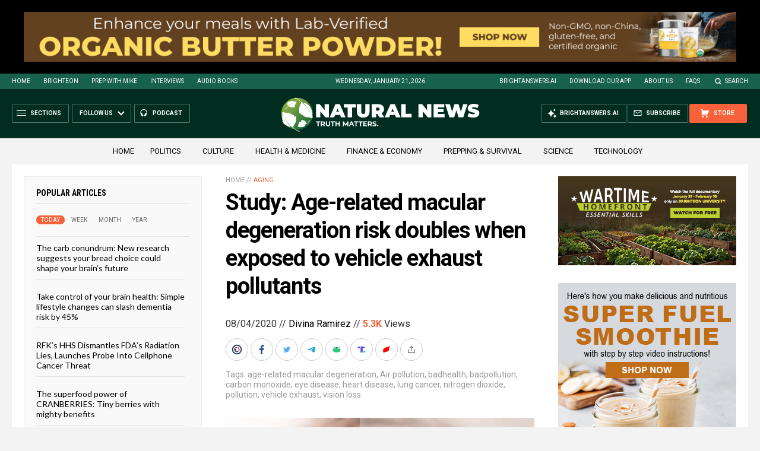

--- FILE ---
content_type: text/html
request_url: https://naturalnews.com/getviews3.asp?url=2020-08-04-age-related-macular-degeneration-vehicle-exhaust-pollutants.html
body_size: -336
content:
5350

--- FILE ---
content_type: text/html
request_url: https://naturalnews.com/getviews3.asp?url=https://www.naturalnews.com/2020-08-04-age-related-macular-degeneration-vehicle-exhaust-pollutants.html
body_size: -140
content:
5350

--- FILE ---
content_type: application/javascript
request_url: https://brighteon.io/js/lib/external/index.min.js
body_size: 6294
content:
!function(t,e){"object"==typeof exports&&"object"==typeof module?module.exports=e():"function"==typeof define&&define.amd?define([],e):"object"==typeof exports?exports.libraryStarter=e():t.libraryStarter=e()}(this,(()=>(()=>{var t,e,r,a,n={494:(t,e)=>{var r;r=function(t){t.version="1.3.1",t.bstr=function(t,e){var r=1,a=0,n=t.length,s=0;"number"==typeof e&&(r=65535&e,a=e>>>16);for(var i=0;i<n;){for(s=Math.min(n-i,2654)+i;i<s;i++)a+=r+=255&t.charCodeAt(i);r=15*(r>>>16)+(65535&r),a=15*(a>>>16)+(65535&a)}return a%65521<<16|r%65521},t.buf=function(t,e){var r=1,a=0,n=t.length,s=0;"number"==typeof e&&(r=65535&e,a=e>>>16&65535);for(var i=0;i<n;){for(s=Math.min(n-i,2654)+i;i<s;i++)a+=r+=255&t[i];r=15*(r>>>16)+(65535&r),a=15*(a>>>16)+(65535&a)}return a%65521<<16|r%65521},t.str=function(t,e){var r=1,a=0,n=t.length,s=0,i=0,o=0;"number"==typeof e&&(r=65535&e,a=e>>>16);for(var u=0;u<n;){for(s=Math.min(n-u,2918);s>0;)(i=t.charCodeAt(u++))<128?r+=i:i<2048?(a+=r+=192|i>>6&31,--s,r+=128|63&i):i>=55296&&i<57344?(a+=r+=240|(i=64+(1023&i))>>8&7,--s,a+=r+=128|i>>2&63,--s,a+=r+=128|(o=1023&t.charCodeAt(u++))>>6&15|(3&i)<<4,--s,r+=128|63&o):(a+=r+=224|i>>12&15,--s,a+=r+=128|i>>6&63,--s,r+=128|63&i),a+=r,--s;r=15*(r>>>16)+(65535&r),a=15*(a>>>16)+(65535&a)}return a%65521<<16|r%65521}},"undefined"==typeof DO_NOT_EXPORT_ADLER?r(e):r({})},287:(t,e,r)=>{"use strict";r.d(e,{A:()=>o});var a=r(601),n=r.n(a),s=r(314),i=r.n(s)()(n());i.push([t.id,'.bastyon_auth_button img{margin-left:6px}.bastyon_share_button,.bastyon_auth_button,.bastyon_payment_button{font-family:"Segoe UI Variable","Segoe UI",SegoeUI,"Helvetica Neue",Helvetica,Arial,sans-serif;border-radius:5px !important;max-height:inherit !important;max-width:inherit !important;min-height:46px !important;min-width:230px !important;-webkit-appearance:button;appearance:button;cursor:pointer;-webkit-tap-highlight-color:rgba(0,0,0,0);-webkit-touch-callout:none;border:1px solid #f6f6f6;-moz-transition:.3s !important;-o-transition:.3s !important;-webkit-transition:.3s !important;transition:.3s !important;display:flex;justify-content:center;align-items:center;padding-left:26px;padding-right:16px}.bastyon_share_button img,.bastyon_auth_button img,.bastyon_payment_button img{height:19px}.bastyon_share_button.black,.bastyon_auth_button.black,.bastyon_payment_button.black{background:#011621 !important;border-color:#011621 !important}.bastyon_share_button.black:hover,.bastyon_auth_button.black:hover,.bastyon_payment_button.black:hover{background:#001927 !important;border-color:#001927 !important}.bastyon_share_button.white,.bastyon_auth_button.white,.bastyon_payment_button.white{background:#f6f6f6 !important;border-color:#f6f6f6 !important}.bastyon_share_button.white:hover,.bastyon_auth_button.white:hover,.bastyon_payment_button.white:hover{background:rgba(231,231,231,.9647058824) !important;border-color:rgba(231,231,231,.9647058824) !important}.bastyon_share_button{min-width:0px !important;min-height:0px !important;height:46px !important;width:46px !important;border-radius:23px !important;padding:0;text-align:center}',""]);const o=i},314:t=>{"use strict";t.exports=function(t){var e=[];return e.toString=function(){return this.map((function(e){var r="",a=void 0!==e[5];return e[4]&&(r+="@supports (".concat(e[4],") {")),e[2]&&(r+="@media ".concat(e[2]," {")),a&&(r+="@layer".concat(e[5].length>0?" ".concat(e[5]):""," {")),r+=t(e),a&&(r+="}"),e[2]&&(r+="}"),e[4]&&(r+="}"),r})).join("")},e.i=function(t,r,a,n,s){"string"==typeof t&&(t=[[null,t,void 0]]);var i={};if(a)for(var o=0;o<this.length;o++){var u=this[o][0];null!=u&&(i[u]=!0)}for(var p=0;p<t.length;p++){var c=[].concat(t[p]);a&&i[c[0]]||(void 0!==s&&(void 0===c[5]||(c[1]="@layer".concat(c[5].length>0?" ".concat(c[5]):""," {").concat(c[1],"}")),c[5]=s),r&&(c[2]?(c[1]="@media ".concat(c[2]," {").concat(c[1],"}"),c[2]=r):c[2]=r),n&&(c[4]?(c[1]="@supports (".concat(c[4],") {").concat(c[1],"}"),c[4]=n):c[4]="".concat(n)),e.push(c))}},e}},601:t=>{"use strict";t.exports=function(t){return t[1]}},72:t=>{"use strict";var e=[];function r(t){for(var r=-1,a=0;a<e.length;a++)if(e[a].identifier===t){r=a;break}return r}function a(t,a){for(var s={},i=[],o=0;o<t.length;o++){var u=t[o],p=a.base?u[0]+a.base:u[0],c=s[p]||0,m="".concat(p," ").concat(c);s[p]=c+1;var l=r(m),h={css:u[1],media:u[2],sourceMap:u[3],supports:u[4],layer:u[5]};if(-1!==l)e[l].references++,e[l].updater(h);else{var f=n(h,a);a.byIndex=o,e.splice(o,0,{identifier:m,updater:f,references:1})}i.push(m)}return i}function n(t,e){var r=e.domAPI(e);return r.update(t),function(e){if(e){if(e.css===t.css&&e.media===t.media&&e.sourceMap===t.sourceMap&&e.supports===t.supports&&e.layer===t.layer)return;r.update(t=e)}else r.remove()}}t.exports=function(t,n){var s=a(t=t||[],n=n||{});return function(t){t=t||[];for(var i=0;i<s.length;i++){var o=r(s[i]);e[o].references--}for(var u=a(t,n),p=0;p<s.length;p++){var c=r(s[p]);0===e[c].references&&(e[c].updater(),e.splice(c,1))}s=u}}},659:t=>{"use strict";var e={};t.exports=function(t,r){var a=function(t){if(void 0===e[t]){var r=document.querySelector(t);if(window.HTMLIFrameElement&&r instanceof window.HTMLIFrameElement)try{r=r.contentDocument.head}catch(t){r=null}e[t]=r}return e[t]}(t);if(!a)throw new Error("Couldn't find a style target. This probably means that the value for the 'insert' parameter is invalid.");a.appendChild(r)}},540:t=>{"use strict";t.exports=function(t){var e=document.createElement("style");return t.setAttributes(e,t.attributes),t.insert(e,t.options),e}},56:(t,e,r)=>{"use strict";t.exports=function(t){var e=r.nc;e&&t.setAttribute("nonce",e)}},825:t=>{"use strict";t.exports=function(t){var e=t.insertStyleElement(t);return{update:function(r){!function(t,e,r){var a="";r.supports&&(a+="@supports (".concat(r.supports,") {")),r.media&&(a+="@media ".concat(r.media," {"));var n=void 0!==r.layer;n&&(a+="@layer".concat(r.layer.length>0?" ".concat(r.layer):""," {")),a+=r.css,n&&(a+="}"),r.media&&(a+="}"),r.supports&&(a+="}");var s=r.sourceMap;s&&"undefined"!=typeof btoa&&(a+="\n/*# sourceMappingURL=data:application/json;base64,".concat(btoa(unescape(encodeURIComponent(JSON.stringify(s))))," */")),e.styleTagTransform(a,t,e.options)}(e,t,r)},remove:function(){!function(t){if(null===t.parentNode)return!1;t.parentNode.removeChild(t)}(e)}}}},113:t=>{"use strict";t.exports=function(t,e){if(e.styleSheet)e.styleSheet.cssText=t;else{for(;e.firstChild;)e.removeChild(e.firstChild);e.appendChild(document.createTextNode(t))}}}},s={};function i(t){var e=s[t];if(void 0!==e)return e.exports;var r=s[t]={id:t,exports:{}};return n[t](r,r.exports,i),r.exports}i.m=n,i.n=t=>{var e=t&&t.__esModule?()=>t.default:()=>t;return i.d(e,{a:e}),e},e=Object.getPrototypeOf?t=>Object.getPrototypeOf(t):t=>t.__proto__,i.t=function(r,a){if(1&a&&(r=this(r)),8&a)return r;if("object"==typeof r&&r){if(4&a&&r.__esModule)return r;if(16&a&&"function"==typeof r.then)return r}var n=Object.create(null);i.r(n);var s={};t=t||[null,e({}),e([]),e(e)];for(var o=2&a&&r;"object"==typeof o&&!~t.indexOf(o);o=e(o))Object.getOwnPropertyNames(o).forEach((t=>s[t]=()=>r[t]));return s.default=()=>r,i.d(n,s),n},i.d=(t,e)=>{for(var r in e)i.o(e,r)&&!i.o(t,r)&&Object.defineProperty(t,r,{enumerable:!0,get:e[r]})},i.f={},i.e=t=>Promise.all(Object.keys(i.f).reduce(((e,r)=>(i.f[r](t,e),e)),[])),i.u=t=>t+".min.js",i.o=(t,e)=>Object.prototype.hasOwnProperty.call(t,e),r={},a="libraryStarter:",i.l=(t,e,n,s)=>{if(r[t])r[t].push(e);else{var o,u;if(void 0!==n)for(var p=document.getElementsByTagName("script"),c=0;c<p.length;c++){var m=p[c];if(m.getAttribute("src")==t||m.getAttribute("data-webpack")==a+n){o=m;break}}o||(u=!0,(o=document.createElement("script")).charset="utf-8",o.timeout=120,i.nc&&o.setAttribute("nonce",i.nc),o.setAttribute("data-webpack",a+n),o.src=t),r[t]=[e];var l=(e,a)=>{o.onerror=o.onload=null,clearTimeout(h);var n=r[t];if(delete r[t],o.parentNode&&o.parentNode.removeChild(o),n&&n.forEach((t=>t(a))),e)return e(a)},h=setTimeout(l.bind(null,void 0,{type:"timeout",target:o}),12e4);o.onerror=l.bind(null,o.onerror),o.onload=l.bind(null,o.onload),u&&document.head.appendChild(o)}},i.r=t=>{"undefined"!=typeof Symbol&&Symbol.toStringTag&&Object.defineProperty(t,Symbol.toStringTag,{value:"Module"}),Object.defineProperty(t,"__esModule",{value:!0})},i.p="./js/lib/external/",(()=>{var t={57:0};i.f.j=(e,r)=>{var a=i.o(t,e)?t[e]:void 0;if(0!==a)if(a)r.push(a[2]);else{var n=new Promise(((r,n)=>a=t[e]=[r,n]));r.push(a[2]=n);var s=i.p+i.u(e),o=new Error;i.l(s,(r=>{if(i.o(t,e)&&(0!==(a=t[e])&&(t[e]=void 0),a)){var n=r&&("load"===r.type?"missing":r.type),s=r&&r.target&&r.target.src;o.message="Loading chunk "+e+" failed.\n("+n+": "+s+")",o.name="ChunkLoadError",o.type=n,o.request=s,a[1](o)}}),"chunk-"+e,e)}};var e=(e,r)=>{var a,n,[s,o,u]=r,p=0;if(s.some((e=>0!==t[e]))){for(a in o)i.o(o,a)&&(i.m[a]=o[a]);u&&u(i)}for(e&&e(r);p<s.length;p++)n=s[p],i.o(t,n)&&t[n]&&t[n][0](),t[n]=0},r=this.webpackChunklibraryStarter=this.webpackChunklibraryStarter||[];r.forEach(e.bind(null,0)),r.push=e.bind(null,r.push.bind(r))})(),i.nc=void 0;var o={};return(()=>{"use strict";i.r(o),i.d(o,{default:()=>C});var t=i(72),e=i.n(t),r=i(825),a=i.n(r),n=i(659),s=i.n(n),u=i(56),p=i.n(u),c=i(540),m=i.n(c),l=i(113),h=i.n(l),f=i(287),y={};y.styleTagTransform=h(),y.setAttributes=p(),y.insert=s().bind(null,"head"),y.domAPI=a(),y.insertStyleElement=m(),e()(f.A,y),f.A&&f.A.locals&&f.A.locals;const d={hexEncode:function(t){for(var e=0,r="",a=0;a<t.length;a++){for((e=t.charCodeAt(a))>255&&(e-=848),e=e.toString(16);e.length<2;)e="0"+e;r+=e}return r},hexDecode:function(t){var e=0,r="";t=trim(t);for(var a=2;a<=t.length;a+=2)(e=parseInt(t.substring(a-2,a),16))>=128&&(e+=848),r+=e=String.fromCharCode("0x"+e.toString(16));return r}};function b(t,e){var r=Object.keys(t);if(Object.getOwnPropertySymbols){var a=Object.getOwnPropertySymbols(t);e&&(a=a.filter((function(e){return Object.getOwnPropertyDescriptor(t,e).enumerable}))),r.push.apply(r,a)}return r}function v(t){for(var e=1;e<arguments.length;e++){var r=null!=arguments[e]?arguments[e]:{};e%2?b(Object(r),!0).forEach((function(e){g(t,e,r[e])})):Object.getOwnPropertyDescriptors?Object.defineProperties(t,Object.getOwnPropertyDescriptors(r)):b(Object(r)).forEach((function(e){Object.defineProperty(t,e,Object.getOwnPropertyDescriptor(r,e))}))}return t}function g(t,e,r){return e in t?Object.defineProperty(t,e,{value:r,enumerable:!0,configurable:!0,writable:!0}):t[e]=r,t}function k(t,e){for(var r=0;r<e.length;r++){var a=e[r];a.enumerable=a.enumerable||!1,a.configurable=!0,"value"in a&&(a.writable=!0),Object.defineProperty(t,a.key,a)}}var _=i(494);const O=function(){function t(){var e=arguments.length>0&&void 0!==arguments[0]?arguments[0]:{},r=arguments.length>1&&void 0!==arguments[1]?arguments[1]:{};!function(t,e){if(!(t instanceof e))throw new TypeError("Cannot call a class as a function")}(this,t),this.configs=r,this.parameters=v({},e),this.parameters.payment||(this.parameters.payment={}),this.parameters.style||(this.parameters.style="black"),this.parameters.payment.s_url&&(this.parameters.payment.email||(this.parameters.payment.email=!0),this.parameters.payment.phone||(this.parameters.payment.phone=!0)),this.parameters.payment.anonimus&&(delete this.parameters.payment.s_url,delete this.parameters.payment.email,delete this.parameters.payment.phone),this.parameters.payment.expired&&this.parameters.payment.expired<=0&&delete this.parameters.payment.expired,this.parameters.payment.payload&&!this.parameters.payment.expired||this.parameters.payment.date||(this.parameters.payment.date=(new Date).getTime()),"black"!=this.parameters.style&&"white"!=this.parameters.style&&(this.parameters.style="black")}var e,r;return e=t,(r=[{key:"getHash",value:function(){var t=this.parameters.payment,e=[];e.push(t.address),t.items?e.push(JSON.stringify(t.items)):e.push(t.value||0),t.description&&e.push(t.description),t.saltValue&&e.push(t.saltValue),t.discount&&e.push(t.discount),t.tax&&e.push(t.tax),t.s_url&&e.push(t.s_url),t.shipmentValue&&e.push(t.shipmentValue),t.store&&e.push(JSON.stringify(t.store)),t.payload?e.push(JSON.stringify(t.payload)):e.push(JSON.stringify(t.date));var r=_.str(e.join("_"));return console.log("prts",e),r<0&&(r=-r),r+""}},{key:"makeURLParameters",value:function(){v({action:"pay"},this.parameters.payment);var t={};if(this.parameters.payment.s_url&&(t.s=this.parameters.payment.s_url),this.parameters.payment.shipmentValue&&(t.sv=this.parameters.payment.shipmentValue),this.parameters.payment.c_url&&(t.c=this.parameters.payment.c_url),this.parameters.payment.c_url_type&&"fetch"!=this.parameters.payment.c_url_type&&(t.ct=this.parameters.payment.c_url_type),this.parameters.payment.address&&(t.ad=this.parameters.payment.address),this.parameters.payment.email&&(t.e=1),this.parameters.payment.phone&&(t.p=1),this.parameters.payment.anonimus&&(t.an=1),this.parameters.payment.payload&&(t.pl=this.parameters.payment.payload),this.parameters.payment.date&&(t.d=this.parameters.payment.date),this.parameters.payment.expired&&(t.ex=this.parameters.payment.expired),this.parameters.payment.value&&(t.v=this.parameters.payment.value),this.parameters.payment.description&&(t.de=this.parameters.payment.description),this.parameters.payment.saltValue&&(t.sv=this.parameters.payment.saltValue),this.parameters.payment.discount&&(t.di=this.parameters.payment.discount),this.parameters.payment.tax&&(t.ta=this.parameters.payment.tax),t.h=this.getHash(),this.parameters.payment.store&&(t.st={},this.parameters.payment.store.name&&(t.st.n=this.parameters.payment.store.name),this.parameters.payment.store.site&&(t.st.s=this.parameters.payment.store.site)),this.parameters.payment.items&&this.parameters.payment.items.length){t.i=[];for(var e=0;e<this.parameters.payment.items.length;e++){var r=this.parameters.payment.items[e];if(r){var a={};r.image&&(a.i=r.image),r.name&&(a.n=r.name),r.value&&(a.v=r.value),r.count&&(a.c=r.count),t.i.push(a)}}}return v({a:"p"},t)}},{key:"makeURLHash",value:function(){var t=this.makeURLParameters();return"_"+d.hexEncode(JSON.stringify(t))}},{key:"makeURLQHash",value:function(){var t=this.makeURLParameters();return encodeURI(JSON.stringify(t))}},{key:"makeURL",value:function(t){return"https://"+this.configs.url+"/index?ext="+(t?this.makeURLQHash():this.makeURLHash())}},{key:"makeButton",value:function(){var t=this.makeDummyButton();return this.liveButton(t),t}},{key:"liveButton",value:function(t){var e=this,r=this.makeURL();t.addEventListener("click",(function(){window.open(r,e.parameters.target||"_blank").focus()}))}},{key:"makeDummyButton",value:function(){var t=document.createElement("button");return t.innerHTML='<img src="https://'+this.configs.url+"/img/logotypes/payment_logo_"+this.parameters.style+'.svg">',t.classList.add("bastyon_payment_button"),this.parameters.style&&t.classList.add(this.parameters.style),t}},{key:"makeQR",value:function(){var t=this;return i.e(583).then(i.t.bind(i,583,19)).then((function(e){return new Promise((function(r,a){e.toDataURL(t.makeURL(!0),(function(t,e){if(t)return a(t);r(e)}))}))}))}}])&&k(e.prototype,r),Object.defineProperty(e,"prototype",{writable:!1}),t}();function w(t,e){var r=Object.keys(t);if(Object.getOwnPropertySymbols){var a=Object.getOwnPropertySymbols(t);e&&(a=a.filter((function(e){return Object.getOwnPropertyDescriptor(t,e).enumerable}))),r.push.apply(r,a)}return r}function j(t){for(var e=1;e<arguments.length;e++){var r=null!=arguments[e]?arguments[e]:{};e%2?w(Object(r),!0).forEach((function(e){x(t,e,r[e])})):Object.getOwnPropertyDescriptors?Object.defineProperties(t,Object.getOwnPropertyDescriptors(r)):w(Object(r)).forEach((function(e){Object.defineProperty(t,e,Object.getOwnPropertyDescriptor(r,e))}))}return t}function x(t,e,r){return e in t?Object.defineProperty(t,e,{value:r,enumerable:!0,configurable:!0,writable:!0}):t[e]=r,t}function P(t,e){for(var r=0;r<e.length;r++){var a=e[r];a.enumerable=a.enumerable||!1,a.configurable=!0,"value"in a&&(a.writable=!0),Object.defineProperty(t,a.key,a)}}const L=function(){function t(){var e=arguments.length>0&&void 0!==arguments[0]?arguments[0]:{},r=arguments.length>1&&void 0!==arguments[1]?arguments[1]:{};!function(t,e){if(!(t instanceof e))throw new TypeError("Cannot call a class as a function")}(this,t),this.configs=r,this.parameters=j({},e),this.parameters.auth||(this.parameters.auth={}),this.parameters.style||(this.parameters.style="black"),this.parameters.auth.c_url,"black"!=this.parameters.style&&"white"!=this.parameters.style&&(this.parameters.style="black")}var e,r;return e=t,(r=[{key:"makeURLParameters",value:function(){var t={};return this.parameters.auth.c_url&&(t.c=this.parameters.auth.c_url),this.parameters.auth.c_url_type&&(t.ct=this.parameters.auth.c_url_type),j({a:"a"},t)}},{key:"makeURLHash",value:function(){var t=this.makeURLParameters();return"_"+d.hexEncode(JSON.stringify(t))}},{key:"makeURLQHash",value:function(){var t=this.makeURLParameters();return encodeURI(JSON.stringify(t))}},{key:"makeURL",value:function(t){return"https://"+this.configs.url+"/index?ext="+(t?this.makeURLQHash():this.makeURLHash())}},{key:"makeButton",value:function(){var t=this.makeDummyButton();return this.liveButton(t),t}},{key:"liveButton",value:function(t){var e=this.makeURL();t.addEventListener("click",(function(){window.open(e,"_blank").focus()}))}},{key:"makeDummyButton",value:function(){var t=document.createElement("button");return t.innerHTML='Sign in via <img src="https://'+this.configs.url+"/img/logotypes/platform_logo_"+this.parameters.style+'.svg">',t.classList.add("bastyon_auth_button"),this.parameters.style&&t.classList.add(this.parameters.style),t}},{key:"makeQR",value:function(){var t=this;return i.e(583).then(i.t.bind(i,583,19)).then((function(e){return new Promise((function(r,a){e.toDataURL(t.makeURL(!0),(function(t,e){if(t)return a(t);r(e)}))}))}))}}])&&P(e.prototype,r),Object.defineProperty(e,"prototype",{writable:!1}),t}();function R(t,e){var r=Object.keys(t);if(Object.getOwnPropertySymbols){var a=Object.getOwnPropertySymbols(t);e&&(a=a.filter((function(e){return Object.getOwnPropertyDescriptor(t,e).enumerable}))),r.push.apply(r,a)}return r}function S(t){for(var e=1;e<arguments.length;e++){var r=null!=arguments[e]?arguments[e]:{};e%2?R(Object(r),!0).forEach((function(e){U(t,e,r[e])})):Object.getOwnPropertyDescriptors?Object.defineProperties(t,Object.getOwnPropertyDescriptors(r)):R(Object(r)).forEach((function(e){Object.defineProperty(t,e,Object.getOwnPropertyDescriptor(r,e))}))}return t}function U(t,e,r){return e in t?Object.defineProperty(t,e,{value:r,enumerable:!0,configurable:!0,writable:!0}):t[e]=r,t}function E(t,e){for(var r=0;r<e.length;r++){var a=e[r];a.enumerable=a.enumerable||!1,a.configurable=!0,"value"in a&&(a.writable=!0),Object.defineProperty(t,a.key,a)}}const D=function(){function t(){var e=arguments.length>0&&void 0!==arguments[0]?arguments[0]:{},r=arguments.length>1&&void 0!==arguments[1]?arguments[1]:{};!function(t,e){if(!(t instanceof e))throw new TypeError("Cannot call a class as a function")}(this,t),this.configs=r,this.parameters=S({},e),this.parameters.share||(this.parameters.share={}),this.parameters.style||(this.parameters.style="black"),this.parameters.share.tags,"black"!=this.parameters.style&&"white"!=this.parameters.style&&(this.parameters.style="black")}var e,r;return e=t,(r=[{key:"makeURLParameters",value:function(){var t={};return this.parameters.share.tags&&(t.tg=this.parameters.share.tags),this.parameters.share.url&&(t.u=this.parameters.share.url),this.parameters.share.description&&(t.de=this.parameters.share.description),S({a:"share"},t)}},{key:"makeURLHash",value:function(){var t=this.makeURLParameters();return"_"+d.hexEncode(JSON.stringify(t))}},{key:"makeURLQHash",value:function(){var t=this.makeURLParameters();return encodeURI(JSON.stringify(t))}},{key:"makeURL",value:function(t){return"https://"+this.configs.url+"/index?ext="+(t?this.makeURLQHash():this.makeURLHash())}},{key:"makeButton",value:function(){var t=this.makeDummyButton();return this.liveButton(t),t}},{key:"liveButton",value:function(t){var e=this.makeURL();t.addEventListener("click",(function(){window.open(e,"_blank").focus()}))}},{key:"makeDummyButton",value:function(){var t=document.createElement("button");return t.innerHTML='<img src="https://'+this.configs.url+'/img/logo.svg">',t.classList.add("bastyon_share_button"),t.title="Share via "+this.configs.name,this.parameters.style&&t.classList.add(this.parameters.style),t}},{key:"makeQR",value:function(){var t=this;return i.e(583).then(i.t.bind(i,583,19)).then((function(e){return new Promise((function(r,a){e.toDataURL(t.makeURL(!0),(function(t,e){if(t)return a(t);r(e)}))}))}))}}])&&E(e.prototype,r),Object.defineProperty(e,"prototype",{writable:!1}),t}();var T=function(t){var e=this;return e.payments=function(e){return new O(e,t)},e.auth=function(e){return new L(e,t)},e.share=function(e){return new D(e,t)},e};window.__BastyonLib=T;const C=T})(),o})()));

--- FILE ---
content_type: image/svg+xml
request_url: https://www.naturalnews.com/wp-content/themes/NaturalNews2022/Images/Share-Gettr.svg
body_size: 182
content:
<?xml version="1.0" encoding="utf-8"?>
<!-- Generator: Adobe Illustrator 27.3.1, SVG Export Plug-In . SVG Version: 6.00 Build 0)  -->
<svg version="1.1" id="Layer_1" xmlns="http://www.w3.org/2000/svg" xmlns:xlink="http://www.w3.org/1999/xlink" x="0px" y="0px"
	 viewBox="0 0 24 24" style="enable-background:new 0 0 24 24;" xml:space="preserve">
<style type="text/css">
	.st0{fill:#FF0000;}
</style>
<path id="path833" class="st0" d="M17.2,9c-0.2,1.2-0.8,2.2-1.7,3.1c0.4,0.1,0.8-0.1,1.1-0.4c-0.1,0.5-0.3,1-0.5,1.4
	c-0.4,0.8-1.1,1.4-1.9,1.9c-1.1,0.6-2.3,0.8-3.6,1c-0.9,0.1-1.8,0.3-2.3,0.9c-0.3,0.3-0.5,0.7-0.6,1.1c-1.1-1.5-1.8-3.3-1.6-4.8
	c0.3-2.1,2.4-3.7,4.9-4.7c2.5-1,5.3-1.4,7.1-2.8c-0.2,0.7-0.5,1.4-0.9,2c-0.4,0.6-0.8,1.2-1.4,1.7C16.3,9.6,16.8,9.4,17.2,9z"/>
</svg>
